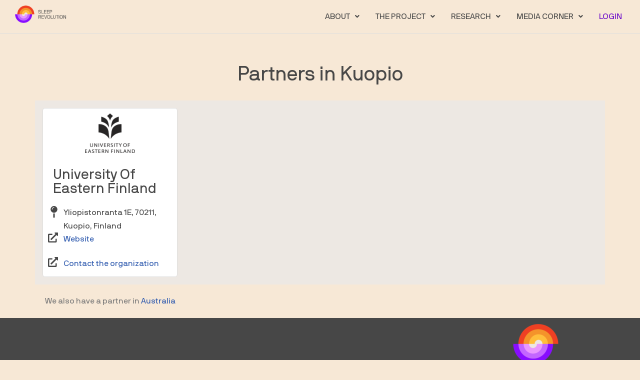

--- FILE ---
content_type: text/css
request_url: https://sleeprevolution.eu/wp-content/uploads/elementor/css/post-115.css?ver=1769078456
body_size: 2214
content:
.elementor-kit-115{--e-global-color-primary:#870DFF;--e-global-color-secondary:#474747;--e-global-color-text:#7A7A7A;--e-global-color-accent:#F04024;--e-global-color-7142d97:#F59429;--e-global-color-64e62f5:#FFBF3B;--e-global-color-0cf35fe:#EDE8E3;--e-global-color-d6e10c8:#C266FF;--e-global-color-c418cbd:#EB96FF;--e-global-color-6c916db:#F04024;--e-global-color-9b7a1d5:#F59429;--e-global-color-fa75781:#FFBF3B;--e-global-color-3e0806b:#EDE8E3;--e-global-color-5498d92:#870DFF;--e-global-color-b2c857b:#C266FF;--e-global-color-82ac6ac:#EB96FF;--e-global-color-400818e:#474747;--e-global-color-b2a2bb9:#FAEBFF;--e-global-typography-primary-font-family:"regular";--e-global-typography-primary-font-weight:400;--e-global-typography-secondary-font-family:"regular";--e-global-typography-secondary-font-weight:400;--e-global-typography-text-font-family:"regular";--e-global-typography-text-font-weight:400;--e-global-typography-accent-font-family:"regular";--e-global-typography-accent-font-weight:400;--e-global-typography-8e14dd2-font-family:"regular";--e-global-typography-8e14dd2-font-weight:400;background-color:#F7E8D6;color:var( --e-global-color-secondary );font-family:"regular", NB;font-weight:400;}.elementor-kit-115 e-page-transition{background-color:#FFBC7D;}.elementor-kit-115 p{margin-block-end:0px;}.elementor-kit-115 a{font-family:"regular", NB;font-weight:400;}.elementor-kit-115 h1{font-family:"regular", NB;font-weight:400;}.elementor-kit-115 h2{font-family:"regular", NB;font-weight:400;}.elementor-kit-115 h3{font-family:"regular", NB;font-weight:400;}.elementor-kit-115 h4{font-family:"regular", NB;font-weight:400;}.elementor-kit-115 h5{font-family:"regular", NB;font-weight:400;}.elementor-kit-115 h6{font-family:"regular", NB;font-weight:400;}.elementor-section.elementor-section-boxed > .elementor-container{max-width:1500px;}.e-con{--container-max-width:1500px;}.elementor-widget:not(:last-child){margin-block-end:20px;}.elementor-element{--widgets-spacing:20px 20px;--widgets-spacing-row:20px;--widgets-spacing-column:20px;}{}h1.entry-title{display:var(--page-title-display);}@media(max-width:1024px){.elementor-section.elementor-section-boxed > .elementor-container{max-width:768px;}.e-con{--container-max-width:768px;}}@media(max-width:775px){.elementor-section.elementor-section-boxed > .elementor-container{max-width:320px;}.e-con{--container-max-width:320px;}}

--- FILE ---
content_type: text/css
request_url: https://sleeprevolution.eu/wp-content/uploads/elementor/css/post-877.css?ver=1769219794
body_size: 9784
content:
.elementor-877 .elementor-element.elementor-element-a99e62f > .elementor-container > .elementor-column > .elementor-widget-wrap{align-content:center;align-items:center;}.elementor-877 .elementor-element.elementor-element-a99e62f:not(.elementor-motion-effects-element-type-background), .elementor-877 .elementor-element.elementor-element-a99e62f > .elementor-motion-effects-container > .elementor-motion-effects-layer{background-color:var( --e-global-color-0cf35fe );}.elementor-877 .elementor-element.elementor-element-a99e62f > .elementor-container{max-width:300px;}.elementor-877 .elementor-element.elementor-element-a99e62f{transition:background 0.3s, border 0.3s, border-radius 0.3s, box-shadow 0.3s;padding:0px 0px 0px 0px;}.elementor-877 .elementor-element.elementor-element-a99e62f > .elementor-background-overlay{transition:background 0.3s, border-radius 0.3s, opacity 0.3s;}.elementor-877 .elementor-element.elementor-element-7938ba70:not(.elementor-motion-effects-element-type-background) > .elementor-widget-wrap, .elementor-877 .elementor-element.elementor-element-7938ba70 > .elementor-widget-wrap > .elementor-motion-effects-container > .elementor-motion-effects-layer{background-color:#FFFFFF;}.elementor-877 .elementor-element.elementor-element-7938ba70 > .elementor-widget-wrap > .elementor-widget:not(.elementor-widget__width-auto):not(.elementor-widget__width-initial):not(:last-child):not(.elementor-absolute){margin-block-end:10px;}.elementor-877 .elementor-element.elementor-element-7938ba70 > .elementor-element-populated{border-style:solid;border-width:1px 1px 1px 1px;border-color:#DDDDDD;transition:background 0.3s, border 0.3s, border-radius 0.3s, box-shadow 0.3s;margin:15px 15px 15px 15px;--e-column-margin-right:15px;--e-column-margin-left:15px;}.elementor-877 .elementor-element.elementor-element-7938ba70 > .elementor-element-populated, .elementor-877 .elementor-element.elementor-element-7938ba70 > .elementor-element-populated > .elementor-background-overlay, .elementor-877 .elementor-element.elementor-element-7938ba70 > .elementor-background-slideshow{border-radius:5px 5px 5px 5px;}.elementor-877 .elementor-element.elementor-element-7938ba70 > .elementor-element-populated > .elementor-background-overlay{transition:background 0.3s, border-radius 0.3s, opacity 0.3s;}.elementor-widget-image .widget-image-caption{color:var( --e-global-color-text );font-family:var( --e-global-typography-text-font-family ), NB;font-weight:var( --e-global-typography-text-font-weight );}.elementor-877 .elementor-element.elementor-element-2f40f9a7 > .elementor-widget-container{margin:10px 5px 10px 5px;}.elementor-877 .elementor-element.elementor-element-2f40f9a7 img{border-radius:4px 4px 0px 0px;}.elementor-widget-heading .elementor-heading-title{font-family:var( --e-global-typography-primary-font-family ), NB;font-weight:var( --e-global-typography-primary-font-weight );color:var( --e-global-color-primary );}.elementor-877 .elementor-element.elementor-element-5ed2cf05 > .elementor-widget-container{padding:10px 20px 0px 20px;}.elementor-877 .elementor-element.elementor-element-5ed2cf05{text-align:start;}.elementor-877 .elementor-element.elementor-element-5ed2cf05 .elementor-heading-title{color:var( --e-global-color-secondary );}.elementor-877 .elementor-element.elementor-element-47c230fb > .elementor-container{max-width:500px;}.elementor-bc-flex-widget .elementor-877 .elementor-element.elementor-element-8beab9a.elementor-column .elementor-widget-wrap{align-items:center;}.elementor-877 .elementor-element.elementor-element-8beab9a.elementor-column.elementor-element[data-element_type="column"] > .elementor-widget-wrap.elementor-element-populated{align-content:center;align-items:center;}.elementor-widget-icon.elementor-view-stacked .elementor-icon{background-color:var( --e-global-color-primary );}.elementor-widget-icon.elementor-view-framed .elementor-icon, .elementor-widget-icon.elementor-view-default .elementor-icon{color:var( --e-global-color-primary );border-color:var( --e-global-color-primary );}.elementor-widget-icon.elementor-view-framed .elementor-icon, .elementor-widget-icon.elementor-view-default .elementor-icon svg{fill:var( --e-global-color-primary );}.elementor-877 .elementor-element.elementor-element-4e288b23 .elementor-icon-wrapper{text-align:center;}.elementor-877 .elementor-element.elementor-element-4e288b23.elementor-view-stacked .elementor-icon{background-color:var( --e-global-color-secondary );}.elementor-877 .elementor-element.elementor-element-4e288b23.elementor-view-framed .elementor-icon, .elementor-877 .elementor-element.elementor-element-4e288b23.elementor-view-default .elementor-icon{color:var( --e-global-color-secondary );border-color:var( --e-global-color-secondary );}.elementor-877 .elementor-element.elementor-element-4e288b23.elementor-view-framed .elementor-icon, .elementor-877 .elementor-element.elementor-element-4e288b23.elementor-view-default .elementor-icon svg{fill:var( --e-global-color-secondary );}.elementor-877 .elementor-element.elementor-element-4e288b23 .elementor-icon{font-size:24px;}.elementor-877 .elementor-element.elementor-element-4e288b23 .elementor-icon svg{height:24px;}.elementor-widget-text-editor{font-family:var( --e-global-typography-text-font-family ), NB;font-weight:var( --e-global-typography-text-font-weight );color:var( --e-global-color-text );}.elementor-widget-text-editor.elementor-drop-cap-view-stacked .elementor-drop-cap{background-color:var( --e-global-color-primary );}.elementor-widget-text-editor.elementor-drop-cap-view-framed .elementor-drop-cap, .elementor-widget-text-editor.elementor-drop-cap-view-default .elementor-drop-cap{color:var( --e-global-color-primary );border-color:var( --e-global-color-primary );}.elementor-877 .elementor-element.elementor-element-1d15ea5d > .elementor-widget-container{margin:0px 0px -25px 0px;}.elementor-877 .elementor-element.elementor-element-1d15ea5d{color:var( --e-global-color-secondary );}.elementor-877 .elementor-element.elementor-element-6e5fa517 > .elementor-container{max-width:500px;}.elementor-877 .elementor-element.elementor-element-2b51728 .elementor-icon-wrapper{text-align:center;}.elementor-877 .elementor-element.elementor-element-2b51728.elementor-view-stacked .elementor-icon{background-color:var( --e-global-color-secondary );}.elementor-877 .elementor-element.elementor-element-2b51728.elementor-view-framed .elementor-icon, .elementor-877 .elementor-element.elementor-element-2b51728.elementor-view-default .elementor-icon{color:var( --e-global-color-secondary );border-color:var( --e-global-color-secondary );}.elementor-877 .elementor-element.elementor-element-2b51728.elementor-view-framed .elementor-icon, .elementor-877 .elementor-element.elementor-element-2b51728.elementor-view-default .elementor-icon svg{fill:var( --e-global-color-secondary );}.elementor-877 .elementor-element.elementor-element-2b51728 .elementor-icon{font-size:20px;}.elementor-877 .elementor-element.elementor-element-2b51728 .elementor-icon svg{height:20px;}.elementor-877 .elementor-element.elementor-element-44936634 > .elementor-widget-container{margin:0px 0px -25px 0px;}.elementor-877 .elementor-element.elementor-element-44936634{color:var( --e-global-color-secondary );}.elementor-877 .elementor-element.elementor-element-7b9704d6 > .elementor-container{max-width:500px;}.elementor-877 .elementor-element.elementor-element-5d39e8bc .elementor-icon-wrapper{text-align:center;}.elementor-877 .elementor-element.elementor-element-5d39e8bc.elementor-view-stacked .elementor-icon{background-color:var( --e-global-color-secondary );}.elementor-877 .elementor-element.elementor-element-5d39e8bc.elementor-view-framed .elementor-icon, .elementor-877 .elementor-element.elementor-element-5d39e8bc.elementor-view-default .elementor-icon{color:var( --e-global-color-secondary );border-color:var( --e-global-color-secondary );}.elementor-877 .elementor-element.elementor-element-5d39e8bc.elementor-view-framed .elementor-icon, .elementor-877 .elementor-element.elementor-element-5d39e8bc.elementor-view-default .elementor-icon svg{fill:var( --e-global-color-secondary );}.elementor-877 .elementor-element.elementor-element-5d39e8bc .elementor-icon{font-size:20px;}.elementor-877 .elementor-element.elementor-element-5d39e8bc .elementor-icon svg{height:20px;}.elementor-877 .elementor-element.elementor-element-4ea4d116 > .elementor-widget-container{margin:0px 0px -25px 0px;}.elementor-877 .elementor-element.elementor-element-4ea4d116{color:var( --e-global-color-secondary );}.elementor-877 .elementor-element.elementor-element-17861f4 > .elementor-container{max-width:727px;}.elementor-877 .elementor-element.elementor-element-ddb40ee > .elementor-widget-container{margin:0px 0px 0px -100px;}@media(min-width:776px){.elementor-877 .elementor-element.elementor-element-8beab9a{width:11.66%;}.elementor-877 .elementor-element.elementor-element-7010e71e{width:88.34%;}.elementor-877 .elementor-element.elementor-element-2be0ff7e{width:11.66%;}.elementor-877 .elementor-element.elementor-element-2d8891db{width:88.34%;}.elementor-877 .elementor-element.elementor-element-3d4d74b{width:11.66%;}.elementor-877 .elementor-element.elementor-element-5fa5b7a8{width:88.34%;}}@media(max-width:1024px){.elementor-877 .elementor-element.elementor-element-a99e62f{padding:90px 25px 90px 25px;}.elementor-877 .elementor-element.elementor-element-7938ba70 > .elementor-element-populated{margin:0px 10px 0px 10px;--e-column-margin-right:10px;--e-column-margin-left:10px;}.elementor-877 .elementor-element.elementor-element-5ed2cf05 > .elementor-widget-container{padding:10px 0px 0px 15px;}}@media(max-width:775px){.elementor-877 .elementor-element.elementor-element-a99e62f{padding:75px 20px 50px 20px;}.elementor-877 .elementor-element.elementor-element-7938ba70 > .elementor-element-populated{margin:0px 0px 0px 0px;--e-column-margin-right:0px;--e-column-margin-left:0px;}}

--- FILE ---
content_type: text/css
request_url: https://sleeprevolution.eu/wp-content/uploads/elementor/css/post-2296.css?ver=1769078456
body_size: 21224
content:
.elementor-2296 .elementor-element.elementor-element-7374614 > .elementor-container > .elementor-column > .elementor-widget-wrap{align-content:center;align-items:center;}.elementor-2296 .elementor-element.elementor-element-7374614:not(.elementor-motion-effects-element-type-background), .elementor-2296 .elementor-element.elementor-element-7374614 > .elementor-motion-effects-container > .elementor-motion-effects-layer{background-color:#F7E8D6;}.elementor-2296 .elementor-element.elementor-element-7374614{border-style:solid;border-width:0px 0px 1px 0px;border-color:#DDDDDD;transition:background 0.3s, border 0.3s, border-radius 0.3s, box-shadow 0.3s;padding:0px 020px 0px 020px;}.elementor-2296 .elementor-element.elementor-element-7374614, .elementor-2296 .elementor-element.elementor-element-7374614 > .elementor-background-overlay{border-radius:0px 0px 0px 0px;}.elementor-2296 .elementor-element.elementor-element-7374614 > .elementor-background-overlay{transition:background 0.3s, border-radius 0.3s, opacity 0.3s;}.elementor-2296 .elementor-element.elementor-element-332cd98:not(.elementor-motion-effects-element-type-background) > .elementor-widget-wrap, .elementor-2296 .elementor-element.elementor-element-332cd98 > .elementor-widget-wrap > .elementor-motion-effects-container > .elementor-motion-effects-layer{background-color:#F7E8D6;}.elementor-2296 .elementor-element.elementor-element-332cd98 > .elementor-element-populated{transition:background 0.3s, border 0.3s, border-radius 0.3s, box-shadow 0.3s;}.elementor-2296 .elementor-element.elementor-element-332cd98 > .elementor-element-populated > .elementor-background-overlay{transition:background 0.3s, border-radius 0.3s, opacity 0.3s;}.elementor-widget-site-logo .hfe-site-logo-container .hfe-site-logo-img{border-color:var( --e-global-color-primary );}.elementor-widget-site-logo .widget-image-caption{color:var( --e-global-color-text );font-family:var( --e-global-typography-text-font-family ), NB;font-weight:var( --e-global-typography-text-font-weight );}.elementor-2296 .elementor-element.elementor-element-229aaed .hfe-site-logo-container, .elementor-2296 .elementor-element.elementor-element-229aaed .hfe-caption-width figcaption{text-align:center;}.elementor-2296 .elementor-element.elementor-element-229aaed .hfe-site-logo .hfe-site-logo-container img{width:100%;}.elementor-2296 .elementor-element.elementor-element-229aaed .widget-image-caption{margin-top:0px;margin-bottom:0px;}.elementor-2296 .elementor-element.elementor-element-229aaed > .elementor-widget-container{margin:0px 0px 0px 0px;padding:0px 0px 0px 0px;}.elementor-2296 .elementor-element.elementor-element-229aaed .hfe-site-logo-container .hfe-site-logo-img{border-style:none;}.elementor-2296 .elementor-element.elementor-element-7afe0e7:not(.elementor-motion-effects-element-type-background) > .elementor-widget-wrap, .elementor-2296 .elementor-element.elementor-element-7afe0e7 > .elementor-widget-wrap > .elementor-motion-effects-container > .elementor-motion-effects-layer{background-color:#F7E8D6;}.elementor-2296 .elementor-element.elementor-element-7afe0e7 > .elementor-element-populated{transition:background 0.3s, border 0.3s, border-radius 0.3s, box-shadow 0.3s;margin:0em 0em 0em 0em;--e-column-margin-right:0em;--e-column-margin-left:0em;padding:0em 0em 0em 0em;}.elementor-2296 .elementor-element.elementor-element-7afe0e7 > .elementor-element-populated > .elementor-background-overlay{transition:background 0.3s, border-radius 0.3s, opacity 0.3s;}.elementor-widget-navigation-menu .menu-item a.hfe-menu-item.elementor-button{background-color:var( --e-global-color-accent );font-family:var( --e-global-typography-accent-font-family ), NB;font-weight:var( --e-global-typography-accent-font-weight );}.elementor-widget-navigation-menu .menu-item a.hfe-menu-item.elementor-button:hover{background-color:var( --e-global-color-accent );}.elementor-widget-navigation-menu a.hfe-menu-item, .elementor-widget-navigation-menu a.hfe-sub-menu-item{font-family:var( --e-global-typography-primary-font-family ), NB;font-weight:var( --e-global-typography-primary-font-weight );}.elementor-widget-navigation-menu .menu-item a.hfe-menu-item, .elementor-widget-navigation-menu .sub-menu a.hfe-sub-menu-item{color:var( --e-global-color-text );}.elementor-widget-navigation-menu .menu-item a.hfe-menu-item:hover,
								.elementor-widget-navigation-menu .sub-menu a.hfe-sub-menu-item:hover,
								.elementor-widget-navigation-menu .menu-item.current-menu-item a.hfe-menu-item,
								.elementor-widget-navigation-menu .menu-item a.hfe-menu-item.highlighted,
								.elementor-widget-navigation-menu .menu-item a.hfe-menu-item:focus{color:var( --e-global-color-accent );}.elementor-widget-navigation-menu .hfe-nav-menu-layout:not(.hfe-pointer__framed) .menu-item.parent a.hfe-menu-item:before,
								.elementor-widget-navigation-menu .hfe-nav-menu-layout:not(.hfe-pointer__framed) .menu-item.parent a.hfe-menu-item:after{background-color:var( --e-global-color-accent );}.elementor-widget-navigation-menu .hfe-nav-menu-layout:not(.hfe-pointer__framed) .menu-item.parent .sub-menu .hfe-has-submenu-container a:after{background-color:var( --e-global-color-accent );}.elementor-widget-navigation-menu .hfe-pointer__framed .menu-item.parent a.hfe-menu-item:before,
								.elementor-widget-navigation-menu .hfe-pointer__framed .menu-item.parent a.hfe-menu-item:after{border-color:var( --e-global-color-accent );}
							.elementor-widget-navigation-menu .sub-menu li a.hfe-sub-menu-item,
							.elementor-widget-navigation-menu nav.hfe-dropdown li a.hfe-sub-menu-item,
							.elementor-widget-navigation-menu nav.hfe-dropdown li a.hfe-menu-item,
							.elementor-widget-navigation-menu nav.hfe-dropdown-expandible li a.hfe-menu-item,
							.elementor-widget-navigation-menu nav.hfe-dropdown-expandible li a.hfe-sub-menu-item{font-family:var( --e-global-typography-accent-font-family ), NB;font-weight:var( --e-global-typography-accent-font-weight );}.elementor-2296 .elementor-element.elementor-element-7e42744 .menu-item a.hfe-menu-item{padding-left:16px;padding-right:16px;}.elementor-2296 .elementor-element.elementor-element-7e42744 .menu-item a.hfe-sub-menu-item{padding-left:calc( 16px + 20px );padding-right:16px;}.elementor-2296 .elementor-element.elementor-element-7e42744 .hfe-nav-menu__layout-vertical .menu-item ul ul a.hfe-sub-menu-item{padding-left:calc( 16px + 40px );padding-right:16px;}.elementor-2296 .elementor-element.elementor-element-7e42744 .hfe-nav-menu__layout-vertical .menu-item ul ul ul a.hfe-sub-menu-item{padding-left:calc( 16px + 60px );padding-right:16px;}.elementor-2296 .elementor-element.elementor-element-7e42744 .hfe-nav-menu__layout-vertical .menu-item ul ul ul ul a.hfe-sub-menu-item{padding-left:calc( 16px + 80px );padding-right:16px;}.elementor-2296 .elementor-element.elementor-element-7e42744 .menu-item a.hfe-menu-item, .elementor-2296 .elementor-element.elementor-element-7e42744 .menu-item a.hfe-sub-menu-item{padding-top:25px;padding-bottom:25px;}body:not(.rtl) .elementor-2296 .elementor-element.elementor-element-7e42744 .hfe-nav-menu__layout-horizontal .hfe-nav-menu > li.menu-item:not(:last-child){margin-right:0px;}body.rtl .elementor-2296 .elementor-element.elementor-element-7e42744 .hfe-nav-menu__layout-horizontal .hfe-nav-menu > li.menu-item:not(:last-child){margin-left:0px;}.elementor-2296 .elementor-element.elementor-element-7e42744 nav:not(.hfe-nav-menu__layout-horizontal) .hfe-nav-menu > li.menu-item:not(:last-child){margin-bottom:0px;}body:not(.rtl) .elementor-2296 .elementor-element.elementor-element-7e42744 .hfe-nav-menu__layout-horizontal .hfe-nav-menu > li.menu-item{margin-bottom:0px;}.elementor-2296 .elementor-element.elementor-element-7e42744 ul.sub-menu{width:220px;}.elementor-2296 .elementor-element.elementor-element-7e42744 .sub-menu li a.hfe-sub-menu-item,
						.elementor-2296 .elementor-element.elementor-element-7e42744 nav.hfe-dropdown li a.hfe-menu-item,
						.elementor-2296 .elementor-element.elementor-element-7e42744 nav.hfe-dropdown-expandible li a.hfe-menu-item{padding-left:18px;padding-right:18px;}.elementor-2296 .elementor-element.elementor-element-7e42744 nav.hfe-dropdown-expandible a.hfe-sub-menu-item,
						.elementor-2296 .elementor-element.elementor-element-7e42744 nav.hfe-dropdown li a.hfe-sub-menu-item{padding-left:calc( 18px + 20px );padding-right:18px;}.elementor-2296 .elementor-element.elementor-element-7e42744 .hfe-dropdown .menu-item ul ul a.hfe-sub-menu-item,
						.elementor-2296 .elementor-element.elementor-element-7e42744 .hfe-dropdown-expandible .menu-item ul ul a.hfe-sub-menu-item{padding-left:calc( 18px + 40px );padding-right:18px;}.elementor-2296 .elementor-element.elementor-element-7e42744 .hfe-dropdown .menu-item ul ul ul a.hfe-sub-menu-item,
						.elementor-2296 .elementor-element.elementor-element-7e42744 .hfe-dropdown-expandible .menu-item ul ul ul a.hfe-sub-menu-item{padding-left:calc( 18px + 60px );padding-right:18px;}.elementor-2296 .elementor-element.elementor-element-7e42744 .hfe-dropdown .menu-item ul ul ul ul a.hfe-sub-menu-item,
						.elementor-2296 .elementor-element.elementor-element-7e42744 .hfe-dropdown-expandible .menu-item ul ul ul ul a.hfe-sub-menu-item{padding-left:calc( 18px + 80px );padding-right:18px;}.elementor-2296 .elementor-element.elementor-element-7e42744 .sub-menu a.hfe-sub-menu-item,
						 .elementor-2296 .elementor-element.elementor-element-7e42744 nav.hfe-dropdown li a.hfe-menu-item,
						 .elementor-2296 .elementor-element.elementor-element-7e42744 nav.hfe-dropdown li a.hfe-sub-menu-item,
						 .elementor-2296 .elementor-element.elementor-element-7e42744 nav.hfe-dropdown-expandible li a.hfe-menu-item,
						 .elementor-2296 .elementor-element.elementor-element-7e42744 nav.hfe-dropdown-expandible li a.hfe-sub-menu-item{padding-top:15px;padding-bottom:15px;}.elementor-2296 .elementor-element.elementor-element-7e42744 .hfe-nav-menu-icon{font-size:15px;}.elementor-2296 .elementor-element.elementor-element-7e42744 .hfe-nav-menu-icon svg{font-size:15px;line-height:15px;height:15px;width:15px;}.elementor-2296 .elementor-element.elementor-element-7e42744 .menu-item a.hfe-menu-item.elementor-button{background-color:#F7E8D6;font-family:"regular", NB;font-weight:400;color:#6907C9;}.elementor-2296 .elementor-element.elementor-element-7e42744 .hfe-nav-menu__toggle{margin-left:auto;}.elementor-2296 .elementor-element.elementor-element-7e42744 a.hfe-menu-item, .elementor-2296 .elementor-element.elementor-element-7e42744 a.hfe-sub-menu-item{font-family:"regular", NB;font-size:1em;font-weight:400;}.elementor-2296 .elementor-element.elementor-element-7e42744 .menu-item a.hfe-menu-item, .elementor-2296 .elementor-element.elementor-element-7e42744 .sub-menu a.hfe-sub-menu-item{color:var( --e-global-color-400818e );}.elementor-2296 .elementor-element.elementor-element-7e42744 .menu-item a.hfe-menu-item, .elementor-2296 .elementor-element.elementor-element-7e42744 .sub-menu, .elementor-2296 .elementor-element.elementor-element-7e42744 nav.hfe-dropdown, .elementor-2296 .elementor-element.elementor-element-7e42744 .hfe-dropdown-expandible{background-color:#F7E8D6;}.elementor-2296 .elementor-element.elementor-element-7e42744 .menu-item a.hfe-menu-item:hover,
								.elementor-2296 .elementor-element.elementor-element-7e42744 .sub-menu a.hfe-sub-menu-item:hover,
								.elementor-2296 .elementor-element.elementor-element-7e42744 .menu-item.current-menu-item a.hfe-menu-item,
								.elementor-2296 .elementor-element.elementor-element-7e42744 .menu-item a.hfe-menu-item.highlighted,
								.elementor-2296 .elementor-element.elementor-element-7e42744 .menu-item a.hfe-menu-item:focus{color:var( --e-global-color-5498d92 );}.elementor-2296 .elementor-element.elementor-element-7e42744 .sub-menu a.hfe-sub-menu-item,
								.elementor-2296 .elementor-element.elementor-element-7e42744 .elementor-menu-toggle,
								.elementor-2296 .elementor-element.elementor-element-7e42744 nav.hfe-dropdown li a.hfe-menu-item,
								.elementor-2296 .elementor-element.elementor-element-7e42744 nav.hfe-dropdown li a.hfe-sub-menu-item,
								.elementor-2296 .elementor-element.elementor-element-7e42744 nav.hfe-dropdown-expandible li a.hfe-menu-item,
								.elementor-2296 .elementor-element.elementor-element-7e42744 nav.hfe-dropdown-expandible li a.hfe-sub-menu-item{color:var( --e-global-color-secondary );}.elementor-2296 .elementor-element.elementor-element-7e42744 .sub-menu,
								.elementor-2296 .elementor-element.elementor-element-7e42744 nav.hfe-dropdown,
								.elementor-2296 .elementor-element.elementor-element-7e42744 nav.hfe-dropdown-expandible,
								.elementor-2296 .elementor-element.elementor-element-7e42744 nav.hfe-dropdown .menu-item a.hfe-menu-item,
								.elementor-2296 .elementor-element.elementor-element-7e42744 nav.hfe-dropdown .menu-item a.hfe-sub-menu-item{background-color:#F7E8D6;}
							.elementor-2296 .elementor-element.elementor-element-7e42744 .sub-menu li a.hfe-sub-menu-item,
							.elementor-2296 .elementor-element.elementor-element-7e42744 nav.hfe-dropdown li a.hfe-sub-menu-item,
							.elementor-2296 .elementor-element.elementor-element-7e42744 nav.hfe-dropdown li a.hfe-menu-item,
							.elementor-2296 .elementor-element.elementor-element-7e42744 nav.hfe-dropdown-expandible li a.hfe-menu-item,
							.elementor-2296 .elementor-element.elementor-element-7e42744 nav.hfe-dropdown-expandible li a.hfe-sub-menu-item{font-family:"regular", NB;font-weight:500;}.elementor-2296 .elementor-element.elementor-element-7e42744 .sub-menu li.menu-item:not(:last-child),
						.elementor-2296 .elementor-element.elementor-element-7e42744 nav.hfe-dropdown li.menu-item:not(:last-child),
						.elementor-2296 .elementor-element.elementor-element-7e42744 nav.hfe-dropdown-expandible li.menu-item:not(:last-child){border-bottom-style:solid;border-bottom-color:#c4c4c4;border-bottom-width:1px;}@media(max-width:1024px){.elementor-2296 .elementor-element.elementor-element-7374614{margin-top:0px;margin-bottom:0px;padding:0px 20px 0px 20px;}.elementor-bc-flex-widget .elementor-2296 .elementor-element.elementor-element-332cd98.elementor-column .elementor-widget-wrap{align-items:center;}.elementor-2296 .elementor-element.elementor-element-332cd98.elementor-column.elementor-element[data-element_type="column"] > .elementor-widget-wrap.elementor-element-populated{align-content:center;align-items:center;}.elementor-2296 .elementor-element.elementor-element-332cd98.elementor-column > .elementor-widget-wrap{justify-content:flex-start;}.elementor-2296 .elementor-element.elementor-element-229aaed .hfe-site-logo-container, .elementor-2296 .elementor-element.elementor-element-229aaed .hfe-caption-width figcaption{text-align:left;}.elementor-2296 .elementor-element.elementor-element-229aaed .hfe-site-logo .hfe-site-logo-container img{width:100%;}.elementor-2296 .elementor-element.elementor-element-229aaed > .elementor-widget-container{margin:0px 0px 0px 10px;}.elementor-bc-flex-widget .elementor-2296 .elementor-element.elementor-element-7afe0e7.elementor-column .elementor-widget-wrap{align-items:center;}.elementor-2296 .elementor-element.elementor-element-7afe0e7.elementor-column.elementor-element[data-element_type="column"] > .elementor-widget-wrap.elementor-element-populated{align-content:center;align-items:center;}.elementor-2296 .elementor-element.elementor-element-7afe0e7.elementor-column > .elementor-widget-wrap{justify-content:flex-end;}.elementor-2296 .elementor-element.elementor-element-7e42744 .menu-item a.hfe-menu-item, .elementor-2296 .elementor-element.elementor-element-7e42744 .menu-item a.hfe-sub-menu-item{padding-top:0px;padding-bottom:0px;}body:not(.rtl) .elementor-2296 .elementor-element.elementor-element-7e42744.hfe-nav-menu__breakpoint-tablet .hfe-nav-menu__layout-horizontal .hfe-nav-menu > li.menu-item:not(:last-child){margin-right:0px;}body .elementor-2296 .elementor-element.elementor-element-7e42744 nav.hfe-nav-menu__layout-vertical .hfe-nav-menu > li.menu-item:not(:last-child){margin-bottom:0px;}body:not(.rtl) .elementor-2296 .elementor-element.elementor-element-7e42744 .hfe-nav-menu__layout-horizontal .hfe-nav-menu > li.menu-item:not(:last-child){margin-right:0px;}body.rtl .elementor-2296 .elementor-element.elementor-element-7e42744 .hfe-nav-menu__layout-horizontal .hfe-nav-menu > li.menu-item:not(:last-child){margin-left:0px;}.elementor-2296 .elementor-element.elementor-element-7e42744 nav:not(.hfe-nav-menu__layout-horizontal) .hfe-nav-menu > li.menu-item:not(:last-child){margin-bottom:0px;}body:not(.rtl) .elementor-2296 .elementor-element.elementor-element-7e42744 .hfe-nav-menu__layout-horizontal .hfe-nav-menu > li.menu-item{margin-bottom:0px;}.elementor-2296 .elementor-element.elementor-element-7e42744 ul.sub-menu{width:0px;}.elementor-2296 .elementor-element.elementor-element-7e42744 .hfe-nav-menu-icon{font-size:39px;}.elementor-2296 .elementor-element.elementor-element-7e42744 .hfe-nav-menu-icon svg{font-size:39px;line-height:39px;height:39px;width:39px;}.elementor-2296 .elementor-element.elementor-element-7e42744{width:var( --container-widget-width, 563.688px );max-width:563.688px;--container-widget-width:563.688px;--container-widget-flex-grow:0;}.elementor-2296 .elementor-element.elementor-element-7e42744 > .elementor-widget-container{margin:0px 0px 0px 0px;}}@media(max-width:775px){.elementor-2296 .elementor-element.elementor-element-7374614{padding:0px 020px 0px 020px;}.elementor-2296 .elementor-element.elementor-element-332cd98{width:30%;}.elementor-bc-flex-widget .elementor-2296 .elementor-element.elementor-element-332cd98.elementor-column .elementor-widget-wrap{align-items:center;}.elementor-2296 .elementor-element.elementor-element-332cd98.elementor-column.elementor-element[data-element_type="column"] > .elementor-widget-wrap.elementor-element-populated{align-content:center;align-items:center;}.elementor-2296 .elementor-element.elementor-element-332cd98 > .elementor-element-populated{margin:0px 0px 0px 0px;--e-column-margin-right:0px;--e-column-margin-left:0px;padding:0px 0px 0px 0px;}.elementor-2296 .elementor-element.elementor-element-229aaed .hfe-site-logo .hfe-site-logo-container img{width:100%;}.elementor-2296 .elementor-element.elementor-element-7afe0e7{width:70%;}.elementor-bc-flex-widget .elementor-2296 .elementor-element.elementor-element-7afe0e7.elementor-column .elementor-widget-wrap{align-items:center;}.elementor-2296 .elementor-element.elementor-element-7afe0e7.elementor-column.elementor-element[data-element_type="column"] > .elementor-widget-wrap.elementor-element-populated{align-content:center;align-items:center;}.elementor-2296 .elementor-element.elementor-element-7afe0e7.elementor-column > .elementor-widget-wrap{justify-content:flex-end;}body:not(.rtl) .elementor-2296 .elementor-element.elementor-element-7e42744.hfe-nav-menu__breakpoint-mobile .hfe-nav-menu__layout-horizontal .hfe-nav-menu > li.menu-item:not(:last-child){margin-right:0px;}body .elementor-2296 .elementor-element.elementor-element-7e42744 nav.hfe-nav-menu__layout-vertical .hfe-nav-menu > li.menu-item:not(:last-child){margin-bottom:0px;}body:not(.rtl) .elementor-2296 .elementor-element.elementor-element-7e42744 .hfe-nav-menu__layout-horizontal .hfe-nav-menu > li.menu-item:not(:last-child){margin-right:0px;}body.rtl .elementor-2296 .elementor-element.elementor-element-7e42744 .hfe-nav-menu__layout-horizontal .hfe-nav-menu > li.menu-item:not(:last-child){margin-left:0px;}.elementor-2296 .elementor-element.elementor-element-7e42744 nav:not(.hfe-nav-menu__layout-horizontal) .hfe-nav-menu > li.menu-item:not(:last-child){margin-bottom:0px;}body:not(.rtl) .elementor-2296 .elementor-element.elementor-element-7e42744 .hfe-nav-menu__layout-horizontal .hfe-nav-menu > li.menu-item{margin-bottom:0px;}.elementor-2296 .elementor-element.elementor-element-7e42744 nav.hfe-nav-menu__layout-horizontal:not(.hfe-dropdown) ul.sub-menu, .elementor-2296 .elementor-element.elementor-element-7e42744 nav.hfe-nav-menu__layout-expandible.menu-is-active, .elementor-2296 .elementor-element.elementor-element-7e42744 nav.hfe-nav-menu__layout-vertical:not(.hfe-dropdown) ul.sub-menu{margin-top:6px;}.elementor-2296 .elementor-element.elementor-element-7e42744 .hfe-dropdown.menu-is-active{margin-top:6px;}.elementor-2296 .elementor-element.elementor-element-7e42744 .hfe-nav-menu-icon{font-size:30px;border-width:0px;padding:0.35em;border-radius:0px;}.elementor-2296 .elementor-element.elementor-element-7e42744 .hfe-nav-menu-icon svg{font-size:30px;line-height:30px;height:30px;width:30px;}.elementor-2296 .elementor-element.elementor-element-7e42744 > .elementor-widget-container{margin:0px 0px 0px 0px;padding:0px 0px 0px 0px;border-radius:0px 0px 0px 0px;}.elementor-2296 .elementor-element.elementor-element-7e42744{--container-widget-width:278px;--container-widget-flex-grow:0;width:var( --container-widget-width, 278px );max-width:278px;}}@media(min-width:776px){.elementor-2296 .elementor-element.elementor-element-332cd98{width:10.035%;}.elementor-2296 .elementor-element.elementor-element-7afe0e7{width:89.965%;}}@media(max-width:1024px) and (min-width:776px){.elementor-2296 .elementor-element.elementor-element-332cd98{width:30%;}.elementor-2296 .elementor-element.elementor-element-7afe0e7{width:70%;}}

--- FILE ---
content_type: text/css
request_url: https://sleeprevolution.eu/wp-content/uploads/elementor/css/post-478.css?ver=1769078456
body_size: 17003
content:
.elementor-478 .elementor-element.elementor-element-1fd90d4:not(.elementor-motion-effects-element-type-background), .elementor-478 .elementor-element.elementor-element-1fd90d4 > .elementor-motion-effects-container > .elementor-motion-effects-layer{background-color:var( --e-global-color-secondary );}.elementor-478 .elementor-element.elementor-element-1fd90d4{transition:background 0.3s, border 0.3s, border-radius 0.3s, box-shadow 0.3s;}.elementor-478 .elementor-element.elementor-element-1fd90d4 > .elementor-background-overlay{transition:background 0.3s, border-radius 0.3s, opacity 0.3s;}.elementor-widget-image .widget-image-caption{color:var( --e-global-color-text );font-family:var( --e-global-typography-text-font-family ), NB;font-weight:var( --e-global-typography-text-font-weight );}.elementor-widget-text-editor{font-family:var( --e-global-typography-text-font-family ), NB;font-weight:var( --e-global-typography-text-font-weight );color:var( --e-global-color-text );}.elementor-widget-text-editor.elementor-drop-cap-view-stacked .elementor-drop-cap{background-color:var( --e-global-color-primary );}.elementor-widget-text-editor.elementor-drop-cap-view-framed .elementor-drop-cap, .elementor-widget-text-editor.elementor-drop-cap-view-default .elementor-drop-cap{color:var( --e-global-color-primary );border-color:var( --e-global-color-primary );}.elementor-478 .elementor-element.elementor-element-8ea0c1f > .elementor-widget-container{margin:020px 0px 0px 0px;}.elementor-478 .elementor-element.elementor-element-8ea0c1f{text-align:start;font-family:"NB International Pro - Extra", NB;font-weight:400;}.elementor-478 .elementor-element.elementor-element-326776a{margin-top:0px;margin-bottom:10px;}.elementor-bc-flex-widget .elementor-478 .elementor-element.elementor-element-0e4a146.elementor-column .elementor-widget-wrap{align-items:flex-end;}.elementor-478 .elementor-element.elementor-element-0e4a146.elementor-column.elementor-element[data-element_type="column"] > .elementor-widget-wrap.elementor-element-populated{align-content:flex-end;align-items:flex-end;}.elementor-478 .elementor-element.elementor-element-0e4a146.elementor-column > .elementor-widget-wrap{justify-content:flex-end;}.elementor-478 .elementor-element.elementor-element-0fea815{text-align:center;}.elementor-478 .elementor-element.elementor-element-b8bbc10{--grid-template-columns:repeat(3, auto);--grid-column-gap:5px;--grid-row-gap:0px;}.elementor-478 .elementor-element.elementor-element-b8bbc10 .elementor-widget-container{text-align:center;}.elementor-478 .elementor-element.elementor-element-b8bbc10 > .elementor-widget-container{margin:0px 0px 0px 0px;}.elementor-478 .elementor-element.elementor-element-adae623:not(.elementor-motion-effects-element-type-background), .elementor-478 .elementor-element.elementor-element-adae623 > .elementor-motion-effects-container > .elementor-motion-effects-layer{background-color:transparent;background-image:linear-gradient(360deg, #474747 0%, #474747 100%);}.elementor-478 .elementor-element.elementor-element-adae623{transition:background 0.3s, border 0.3s, border-radius 0.3s, box-shadow 0.3s;margin-top:0px;margin-bottom:0px;padding:0px 50px 0px 50px;}.elementor-478 .elementor-element.elementor-element-adae623 > .elementor-background-overlay{transition:background 0.3s, border-radius 0.3s, opacity 0.3s;}.elementor-478 .elementor-element.elementor-element-adae623 > .elementor-container{text-align:start;}.elementor-bc-flex-widget .elementor-478 .elementor-element.elementor-element-caa2dca.elementor-column .elementor-widget-wrap{align-items:center;}.elementor-478 .elementor-element.elementor-element-caa2dca.elementor-column.elementor-element[data-element_type="column"] > .elementor-widget-wrap.elementor-element-populated{align-content:center;align-items:center;}.elementor-478 .elementor-element.elementor-element-caa2dca.elementor-column > .elementor-widget-wrap{justify-content:center;}.elementor-478 .elementor-element.elementor-element-caa2dca > .elementor-element-populated{margin:0px 0px 0px 0px;--e-column-margin-right:0px;--e-column-margin-left:0px;}.elementor-478 .elementor-element.elementor-element-095fcf9 > .elementor-container > .elementor-column > .elementor-widget-wrap{align-content:center;align-items:center;}.elementor-478 .elementor-element.elementor-element-095fcf9 > .elementor-container{max-width:500px;}.elementor-widget-site-logo .hfe-site-logo-container .hfe-site-logo-img{border-color:var( --e-global-color-primary );}.elementor-widget-site-logo .widget-image-caption{color:var( --e-global-color-text );font-family:var( --e-global-typography-text-font-family ), NB;font-weight:var( --e-global-typography-text-font-weight );}.elementor-478 .elementor-element.elementor-element-3269fb6 .hfe-site-logo-container, .elementor-478 .elementor-element.elementor-element-3269fb6 .hfe-caption-width figcaption{text-align:left;}.elementor-478 .elementor-element.elementor-element-3269fb6 .widget-image-caption{margin-top:0px;margin-bottom:0px;}.elementor-478 .elementor-element.elementor-element-3269fb6 > .elementor-widget-container{margin:0px 0px 0px 0px;padding:6px 0px 0px 0px;}.elementor-478 .elementor-element.elementor-element-3269fb6 .hfe-site-logo-container .hfe-site-logo-img{border-style:none;}.elementor-bc-flex-widget .elementor-478 .elementor-element.elementor-element-4523550.elementor-column .elementor-widget-wrap{align-items:center;}.elementor-478 .elementor-element.elementor-element-4523550.elementor-column.elementor-element[data-element_type="column"] > .elementor-widget-wrap.elementor-element-populated{align-content:center;align-items:center;}.elementor-478 .elementor-element.elementor-element-71d067a > .elementor-widget-container{margin:020px 0px 0px 0px;}.elementor-478 .elementor-element.elementor-element-71d067a{text-align:start;font-family:"NB International Pro - Extra", NB;font-weight:400;}.elementor-478 .elementor-element.elementor-element-b39e129:not(.elementor-motion-effects-element-type-background) > .elementor-widget-wrap, .elementor-478 .elementor-element.elementor-element-b39e129 > .elementor-widget-wrap > .elementor-motion-effects-container > .elementor-motion-effects-layer{background-color:var( --e-global-color-secondary );}.elementor-bc-flex-widget .elementor-478 .elementor-element.elementor-element-b39e129.elementor-column .elementor-widget-wrap{align-items:center;}.elementor-478 .elementor-element.elementor-element-b39e129.elementor-column.elementor-element[data-element_type="column"] > .elementor-widget-wrap.elementor-element-populated{align-content:center;align-items:center;}.elementor-478 .elementor-element.elementor-element-b39e129.elementor-column > .elementor-widget-wrap{justify-content:center;}.elementor-478 .elementor-element.elementor-element-b39e129 > .elementor-widget-wrap > .elementor-widget:not(.elementor-widget__width-auto):not(.elementor-widget__width-initial):not(:last-child):not(.elementor-absolute){margin-block-end:10px;}.elementor-478 .elementor-element.elementor-element-b39e129 > .elementor-element-populated{transition:background 0.3s, border 0.3s, border-radius 0.3s, box-shadow 0.3s;}.elementor-478 .elementor-element.elementor-element-b39e129 > .elementor-element-populated > .elementor-background-overlay{transition:background 0.3s, border-radius 0.3s, opacity 0.3s;}.elementor-478 .elementor-element.elementor-element-2a9935e{text-align:center;}.elementor-478 .elementor-element.elementor-element-6091ef4{margin-top:0px;margin-bottom:10px;}.elementor-bc-flex-widget .elementor-478 .elementor-element.elementor-element-bfd7f51.elementor-column .elementor-widget-wrap{align-items:flex-end;}.elementor-478 .elementor-element.elementor-element-bfd7f51.elementor-column.elementor-element[data-element_type="column"] > .elementor-widget-wrap.elementor-element-populated{align-content:flex-end;align-items:flex-end;}.elementor-478 .elementor-element.elementor-element-bfd7f51.elementor-column > .elementor-widget-wrap{justify-content:flex-end;}.elementor-478 .elementor-element.elementor-element-69a9e16{--grid-template-columns:repeat(3, auto);--grid-column-gap:5px;--grid-row-gap:0px;}.elementor-478 .elementor-element.elementor-element-69a9e16 .elementor-widget-container{text-align:center;}.elementor-478 .elementor-element.elementor-element-69a9e16 > .elementor-widget-container{margin:0px 0px 0px 0px;}.elementor-478 .elementor-element.elementor-element-6d4ed59{margin-top:0px;margin-bottom:10px;}.elementor-bc-flex-widget .elementor-478 .elementor-element.elementor-element-ec461a2.elementor-column .elementor-widget-wrap{align-items:flex-end;}.elementor-478 .elementor-element.elementor-element-ec461a2.elementor-column.elementor-element[data-element_type="column"] > .elementor-widget-wrap.elementor-element-populated{align-content:flex-end;align-items:flex-end;}.elementor-478 .elementor-element.elementor-element-ec461a2.elementor-column > .elementor-widget-wrap{justify-content:flex-end;}.elementor-478 .elementor-element.elementor-element-e283700 .elementor-repeater-item-cba4df1.elementor-social-icon{background-color:#2A2A2A;}.elementor-478 .elementor-element.elementor-element-e283700 .elementor-repeater-item-cba4df1.elementor-social-icon i{color:#FFFFFF;}.elementor-478 .elementor-element.elementor-element-e283700 .elementor-repeater-item-cba4df1.elementor-social-icon svg{fill:#FFFFFF;}.elementor-478 .elementor-element.elementor-element-e283700{--grid-template-columns:repeat(3, auto);--grid-column-gap:5px;--grid-row-gap:0px;}.elementor-478 .elementor-element.elementor-element-e283700 .elementor-widget-container{text-align:center;}.elementor-478 .elementor-element.elementor-element-e283700 > .elementor-widget-container{margin:0px 0px 0px 0px;}.elementor-478 .elementor-element.elementor-element-e81ebea:not(.elementor-motion-effects-element-type-background), .elementor-478 .elementor-element.elementor-element-e81ebea > .elementor-motion-effects-container > .elementor-motion-effects-layer{background-color:var( --e-global-color-secondary );}.elementor-478 .elementor-element.elementor-element-e81ebea{transition:background 0.3s, border 0.3s, border-radius 0.3s, box-shadow 0.3s;padding:0px 250px 30px 250px;}.elementor-478 .elementor-element.elementor-element-e81ebea > .elementor-background-overlay{transition:background 0.3s, border-radius 0.3s, opacity 0.3s;}.elementor-bc-flex-widget .elementor-478 .elementor-element.elementor-element-f4fe8b5.elementor-column .elementor-widget-wrap{align-items:center;}.elementor-478 .elementor-element.elementor-element-f4fe8b5.elementor-column.elementor-element[data-element_type="column"] > .elementor-widget-wrap.elementor-element-populated{align-content:center;align-items:center;}.elementor-478 .elementor-element.elementor-element-f4fe8b5.elementor-column > .elementor-widget-wrap{justify-content:center;}.elementor-widget-button .elementor-button{background-color:var( --e-global-color-accent );font-family:var( --e-global-typography-accent-font-family ), NB;font-weight:var( --e-global-typography-accent-font-weight );}.elementor-478 .elementor-element.elementor-element-74a7cff .elementor-button{background-color:var( --e-global-color-82ac6ac );fill:var( --e-global-color-secondary );color:var( --e-global-color-secondary );}.elementor-478 .elementor-element.elementor-element-1e539c5 .elementor-button{background-color:var( --e-global-color-82ac6ac );fill:var( --e-global-color-secondary );color:var( --e-global-color-secondary );}.elementor-478 .elementor-element.elementor-element-fe2f6be .elementor-button{background-color:var( --e-global-color-82ac6ac );fill:var( --e-global-color-secondary );color:var( --e-global-color-secondary );}@media(max-width:1024px){.elementor-478 .elementor-element.elementor-element-0fea815 > .elementor-widget-container{margin:030px 0px 0px 0px;}.elementor-478 .elementor-element.elementor-element-adae623{margin-top:0px;margin-bottom:0px;padding:0px 0px 0px 0px;}.elementor-478 .elementor-element.elementor-element-095fcf9{margin-top:0px;margin-bottom:0px;}.elementor-bc-flex-widget .elementor-478 .elementor-element.elementor-element-8e6e9e9.elementor-column .elementor-widget-wrap{align-items:center;}.elementor-478 .elementor-element.elementor-element-8e6e9e9.elementor-column.elementor-element[data-element_type="column"] > .elementor-widget-wrap.elementor-element-populated{align-content:center;align-items:center;}.elementor-478 .elementor-element.elementor-element-8e6e9e9.elementor-column > .elementor-widget-wrap{justify-content:center;}.elementor-478 .elementor-element.elementor-element-8e6e9e9 > .elementor-element-populated{margin:56px 0px 0px 0px;--e-column-margin-right:0px;--e-column-margin-left:0px;padding:0px 0px 51px 0px;}.elementor-478 .elementor-element.elementor-element-3269fb6 .hfe-site-logo-container, .elementor-478 .elementor-element.elementor-element-3269fb6 .hfe-caption-width figcaption{text-align:left;}.elementor-478 .elementor-element.elementor-element-3269fb6 > .elementor-widget-container{margin:0px 0px 0px 0px;padding:0px 0px 36px 0px;}.elementor-bc-flex-widget .elementor-478 .elementor-element.elementor-element-b39e129.elementor-column .elementor-widget-wrap{align-items:center;}.elementor-478 .elementor-element.elementor-element-b39e129.elementor-column.elementor-element[data-element_type="column"] > .elementor-widget-wrap.elementor-element-populated{align-content:center;align-items:center;}.elementor-478 .elementor-element.elementor-element-b39e129.elementor-column > .elementor-widget-wrap{justify-content:center;}.elementor-478 .elementor-element.elementor-element-b39e129 > .elementor-element-populated{padding:00px 0px 0px 0px;}.elementor-478 .elementor-element.elementor-element-2a9935e > .elementor-widget-container{margin:030px 0px 0px 0px;}.elementor-478 .elementor-element.elementor-element-e81ebea{margin-top:0px;margin-bottom:0px;padding:0px 100px 30px 100px;}}@media(max-width:775px){.elementor-478 .elementor-element.elementor-element-6385e29{width:100%;}.elementor-478 .elementor-element.elementor-element-6550223 img{width:37%;}.elementor-478 .elementor-element.elementor-element-8ea0c1f > .elementor-widget-container{margin:0px 0px 0px 0px;padding:0px 0px 0px 0px;}.elementor-478 .elementor-element.elementor-element-adae623{padding:0px 0px 0px 0px;}.elementor-478 .elementor-element.elementor-element-caa2dca{width:26%;}.elementor-478 .elementor-element.elementor-element-095fcf9{margin-top:0px;margin-bottom:0px;padding:0px 0px 0px 10px;}.elementor-bc-flex-widget .elementor-478 .elementor-element.elementor-element-8e6e9e9.elementor-column .elementor-widget-wrap{align-items:flex-start;}.elementor-478 .elementor-element.elementor-element-8e6e9e9.elementor-column.elementor-element[data-element_type="column"] > .elementor-widget-wrap.elementor-element-populated{align-content:flex-start;align-items:flex-start;}.elementor-478 .elementor-element.elementor-element-8e6e9e9 > .elementor-element-populated{margin:0px 0px 0px 0px;--e-column-margin-right:0px;--e-column-margin-left:0px;padding:36px 0px 0px 0px;}.elementor-478 .elementor-element.elementor-element-3269fb6 .hfe-site-logo-container, .elementor-478 .elementor-element.elementor-element-3269fb6 .hfe-caption-width figcaption{text-align:left;}.elementor-478 .elementor-element.elementor-element-3269fb6 .hfe-site-logo .hfe-site-logo-container img{width:100%;}.elementor-478 .elementor-element.elementor-element-4523550{width:73%;}.elementor-bc-flex-widget .elementor-478 .elementor-element.elementor-element-4523550.elementor-column .elementor-widget-wrap{align-items:flex-start;}.elementor-478 .elementor-element.elementor-element-4523550.elementor-column.elementor-element[data-element_type="column"] > .elementor-widget-wrap.elementor-element-populated{align-content:flex-start;align-items:flex-start;}.elementor-478 .elementor-element.elementor-element-4523550.elementor-column > .elementor-widget-wrap{justify-content:center;}.elementor-478 .elementor-element.elementor-element-e81ebea{padding:0px 0px 20px 0px;}}@media(min-width:776px){.elementor-478 .elementor-element.elementor-element-caa2dca{width:11.4%;}.elementor-478 .elementor-element.elementor-element-4523550{width:62.616%;}.elementor-478 .elementor-element.elementor-element-b39e129{width:25.648%;}}@media(max-width:1024px) and (min-width:776px){.elementor-478 .elementor-element.elementor-element-caa2dca{width:20%;}.elementor-478 .elementor-element.elementor-element-4523550{width:59%;}.elementor-478 .elementor-element.elementor-element-b39e129{width:20%;}}/* Start custom CSS for column, class: .elementor-element-8e6e9e9 */.elementor-478 .elementor-element.elementor-element-8e6e9e9{height: 250px;}/* End custom CSS */
/* Start custom CSS for column, class: .elementor-element-caa2dca */.elementor-478 .elementor-element.elementor-element-caa2dca{height:250px;}/* End custom CSS */
/* Start custom CSS for column, class: .elementor-element-4523550 */.elementor-478 .elementor-element.elementor-element-4523550{height:250px;}/* End custom CSS */
/* Start custom CSS for section, class: .elementor-element-adae623 */.elementor-478 .elementor-element.elementor-element-adae623 {height: 250px;}/* End custom CSS */

--- FILE ---
content_type: text/css
request_url: https://sleeprevolution.eu/wp-content/uploads/elementor/css/post-883.css?ver=1769082096
body_size: 554
content:
.elementor-widget-text-editor{font-family:var( --e-global-typography-text-font-family ), NB;font-weight:var( --e-global-typography-text-font-weight );color:var( --e-global-color-text );}.elementor-widget-text-editor.elementor-drop-cap-view-stacked .elementor-drop-cap{background-color:var( --e-global-color-primary );}.elementor-widget-text-editor.elementor-drop-cap-view-framed .elementor-drop-cap, .elementor-widget-text-editor.elementor-drop-cap-view-default .elementor-drop-cap{color:var( --e-global-color-primary );border-color:var( --e-global-color-primary );}.elementor-883 .elementor-element.elementor-element-c5ce475 > .elementor-widget-container{margin:0px 0px 0px 50px;padding:0px 0px 0px 50px;}